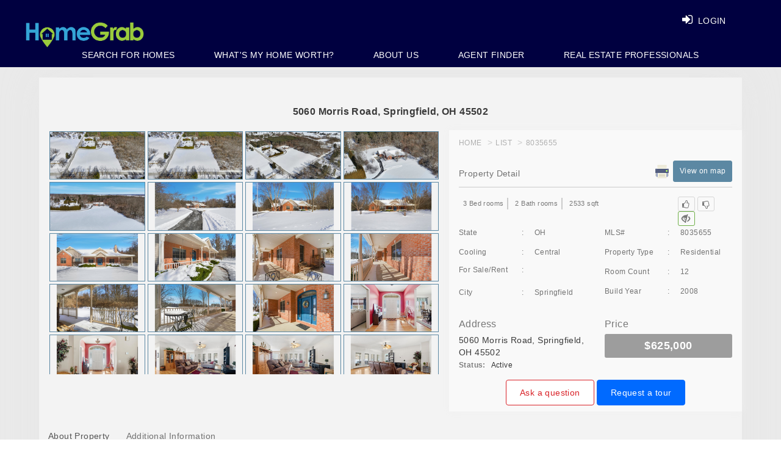

--- FILE ---
content_type: text/html
request_url: https://value.homegrab.com/iframe.asp?id=8035655&address=5060%20Morris%20Road,%20Springfield,%20OH%2045502
body_size: 3721
content:

<!DOCTYPE html>
<html lang="en">
<head>
    <meta charset="utf-8">
    <meta name="language" content="EN-US" />
    <meta name="doc-type" content="Public" />
    <meta name="robots" content="follow, index, all" />
    <meta http-equiv="X-UA-Compatible" content="IE=edge">
    <meta name="viewport" content="width=device-width, initial-scale=1">
    <meta property="title" content="5060 Morris Road, Springfield, OH 45502">
    <meta property="description" content="RPR Valuation for 5060 Morris Road, Springfield, OH 45502">
    <meta property="keywords" content="Home Valueation, 5060 Morris Road, Springfield, OH 45502">
    <title>5060 Morris Road, Springfield, OH 45502</title>
    <link href="https://www.homegrab.com/Content/css/hover-min.css" rel="stylesheet">
    <link href="https://www.homegrab.com/Content/css/bootstrap.min.css" rel="stylesheet">
    <link href="https://www.homegrab.com/Content/css/ripples.min.css" rel="stylesheet">
    <link href="https://www.homegrab.com/Content/css/languages.css" rel="stylesheet">
    <link href="https://www.homegrab.com/Content/css/slick.css" rel="stylesheet">
    <link href="https://www.homegrab.com/Content/css/slick-theme.css" rel="stylesheet">
    <link href="https://www.homegrab.com/Content/css/style.css" rel="stylesheet">
    <link href="https://www.homegrab.com/Content/css/responisve.css" rel="stylesheet">
    <link href="https://www.homegrab.com/Content/css/master-new.css" rel="stylesheet">
    <link href="https://www.homegrab.com/Content/jquery-ui.css" rel="stylesheet" />
    <link href="https://fonts.googleapis.com/css?family=Lato:300,400,700,900" rel="stylesheet">
    <link href="https://fonts.googleapis.com/css?family=Montserrat:300,400,500,600,700,800,900" rel="stylesheet">
  <!--  <link href="/Content/fontawesome/css/font-awesome.css" rel="stylesheet" /> -->
  <!-- <link href="/Content/css/thumbnail-slider.css" rel="stylesheet" /> -->
  <!-- <link href="/Content/css/ninja-slider.css" rel="stylesheet" /> -->
<style>
body {
    background-color: #f3f3f3;
}
</style>   
</head>
<body>
<div id="loadingDiv" style="display:block;" >
	<img class="block temp_no_img_src" id="loding_img" width="340" height="278" src="/images/200.gif" title="Loading" alt="Loading">
</div>
<div id="value_missing_Div" style="display:none;" >
	<img class="block temp_no_img_src" id="value_missing_img" width="340" height="278" src="/images/RPR_value_is_missing.jpg" title="Loading" alt="Loading">
</div>
<div style="display:none;" class="shared_content" id="RprEstimateDiv">
	<div class="dv-zestified col-md-8">
		<div class="Zestified">
			<div class="left-sec" id="dvRPRFull">
				<div class="clip_frame grpelem" id="RPRLogoDiv">
					<!-- image -->
					<img class="block temp_no_img_src" id="RPRLogoDiv_img" width="220" height="70" src="/images/2015-rpr-logo_01.png" title="RPR" alt="RPR">
				</div>
				<!-- Place for the estimate from RPR -->
				<div class="shared_content" id="RprEstimate">
					<!-- content -->
					<div id="FetchedEstimate">NA</div>
				</div>
				<!-- RPR Range -->
				<div class="shared_content" id="RprRange" data-sizepolicy="fixed">
					<!-- content -->
					<p class="shared_content">Range</p>
					<div id="FetchedRange">NA - NA</div>

				</div>
			</div>
		</div>
	</div>
	<div id="NarrprValue" style="visibility:hidden; position:fixed;">
		<script>
			var rprAvmWidgetOptions =
				{
					Token: "09238EB7-B8E6-4FFD-A9A8-886E8456597C",
					Query: "5060 Morris Road, Springfield, OH 45502", // this is the address we are passing to find the estimate
					CoBrandCode: "btsrevictory",
					ShowRprLinks: true
				}
		</script>
		<script src="//www.narrpr.com/widgets/avm-widget/widget.ashx/script"></script>
	</div>
</div>
	<script type="text/javascript">

		var myVar = setInterval(myTimer, 100);
		var addressFound = 0;
		var EstimateFound = 0;
		var RangeFound = 0;
		var ImageFound = 0;
		var PropertyDetailLinkFound = 0;
		var NeighbohoorDetailLinkFound = 0;
		var MarketActivityLinkFound = 0;
		var OtherPropertiesOnStreetLinkFound = 0;
		var PropertyReportLinkFound = 0;
        var SellerReportLinkFound = 0;
        var EstimatedValue = 0;
        var Range = '';

		function myTimer() {

			//alert("Hello! I am in the timer!");

			// This is the secsion where narrpr has the valuation
			var elements = document.getElementById("NarrprValue");

			// go through the narrpr elements
			for (var prop in elements) {

				// Make sure the element is not null
				if (elements[prop] !== null) {
					// make sure the element is not undefined
					if (elements[prop].innerHTML !== undefined) {

						// get result text area
						var resultTextdiv = document.getElementById("resultText");

						// get the inner text
						var narrprText = elements[prop].innerHTML;
                        var loadingDiv = document.getElementById("loadingDiv");
                        var RprEstimateDiv = document.getElementById("RprEstimateDiv");
                        var value_missing_Div = document.getElementById("value_missing_Div");

						//alert(" narrprText = " + narrprText);

						/* find these values
						<div id="FetchedAddress" ></div>
						*/


						// Find the address area
						var addressLoc = narrprText.indexOf("<div class=\"rprw-address\">");

						// alert(" addressLoc = " + addressLoc);

						// if address is found
                        if (addressLoc > 0 && addressFound == 0) {

                            // get the start string
                            var address = narrprText.substring(addressLoc + 26, narrprText.length)
                            //alert(" starting of address " + address);

                            // make sure we still have a string
                            if (address.length > 0) {
                                // get the end of the address
                                var endaddressLoc = address.indexOf('</div>');
                                //alert(" endaddressLoc = " + endaddressLoc);

                                // end of address > 0
                                if (endaddressLoc > 0) {
                                    // address is the substring
                                    address = address.substring(0, endaddressLoc);
                                    //alert(address);
                                    //FetchedAddress.innerHTML = '<br/>Narrpr Fetched Address:<br/>' + address;
                                    clearTimeout(myVar);
                                    window.clearInterval(myVar);
                                    addressFound = 1;

                                    loadingDiv.style.display = 'none';
                                    RprEstimateDiv.style.display = 'block';
                                    value_missing_Div.style.display = 'none';



                                } else {



                                }
                            }
                        } // END OF ADDRESS FOUND
                        else if (addressFound == 0) {

                            loadingDiv.style.display = 'none';
                            RprEstimateDiv.style.display = 'none';
                            value_missing_Div.style.display = 'block';

                        }

						/* find these values
						<div id="FetchedEstimate" ></div>
						*/



						// Find the address area
						var ValLoc = narrprText.indexOf("<td class=\"rprw-est-value\"><div>");

						// alert(" addressLoc = " + addressLoc);

						// if address is found
						if (ValLoc > 0 && EstimateFound == 0) {

							// get the start string
							var Val = narrprText.substring(ValLoc + 32, narrprText.length)
							//alert(" starting of Val " + Val);

							// make sure we still have a string
							if (Val.length > 0) {
								// get the end of the Val
								var endValLoc = Val.indexOf('</div>');
								//alert(" endValLoc = " + endValLoc);

								// end of Val > 0
								if (endValLoc > 0) {
									// Val is the substring
									Val = Val.substring(0, endValLoc);
									//alert(Val);
                                    var NarrprVal = Val.replace('$', '');
                                    NarrprVal = NarrprVal.replace(',', '');
                                    var combinedAverage = eval(NarrprVal);
                                    // if the estimate is higher than currect price, display value
                                    if (eval(NarrprVal) > 625000) {
                                        FetchedEstimate.innerHTML = Val;
                                    }else {
                                        FetchedEstimate.innerHTML = '';
                                    }
                                    EstimateFound = 1;
                                    EstimatedValue = NarrprVal;
								}
							}
						} // END OF Val FOUND






						/* find these values
						<div id="FetchedRange" ></div>
						*/


                        
						// Find the address area
						ValLoc = narrprText.indexOf("<span class=\"rprw-est-range-values\">");

						// alert(" addressLoc = " + addressLoc);

						// if address is found
						if (ValLoc > 0 && RangeFound == 0) {

							// get the start string
							Val = narrprText.substring(ValLoc + 36, narrprText.length)
							//alert(" starting of Val " + Val);

							// make sure we still have a string
							if (Val.length > 0) {
								// get the end of the Val
								endValLoc = Val.indexOf('</span>');
								//alert(" endValLoc = " + endValLoc);

								// end of Val > 0
								if (endValLoc > 0) {
									// Val is the substring
									Val = Val.substring(0, endValLoc);
									//alert(Val);
                                    FetchedRange.innerHTML = Val;
                                    Range = Val;
                                    RangeFound = 1;
                                    Range = Range.replace("$", "");
                                    Range = Range.replace(",", "");
                                    Range = Range.replace("$", "");
                                    Range = Range.replace(",", "");
                                    var RPR_Min = Range.substring(1, Range.indexOf(String.fromCharCode(8211)));
                                    var RPR_Max = Range.substring(Range.indexOf(String.fromCharCode(8211))+2, Range.length);

                                    // if the max value is less than the list price, just display price is missing
                                    if (eval(RPR_Max) < 625000) {

                                        loadingDiv.style.display = 'none';
                                        RprEstimateDiv.style.display = 'none';
                                        value_missing_Div.style.display = 'block';

                                    }

                                    var Ajax_URL = encodeURI("updateValue.asp?Address=5060 Morris Road, Springfield, OH 45502&Value=" + EstimatedValue + "&RPR_Min=" + RPR_Min + "&RPR_Max=" + RPR_Max)
                                   $.post(Ajax_URL );//+Range
								}
							}
						} // END OF Val FOUND


						/* find these values
						<div id="PropertyDetailLink" ></div>
						*/



						// Find the address area
						ValLoc = narrprText.indexOf("<div class=\"rprw-link-cont\">");

						// alert(" addressLoc = " + addressLoc);

						// if address is found
						if (ValLoc > 0 && PropertyDetailLinkFound == 0) {

							// get the start string
							Val = narrprText.substring(ValLoc + 28, narrprText.length)
							//alert(" starting of Val " + Val);
							narrprText = Val

							// make sure we still have a string
							if (Val.length > 0) {
								// get the end of the Val
								endValLoc = Val.indexOf('</div>');
								//alert(" endValLoc = " + endValLoc);

								// end of Val > 0
								if (endValLoc > 0) {
									// Val is the substring
									Val = Val.substring(0, endValLoc);
									//alert(Val);
									// PropertyDetailLink.innerHTML = '<br/>Narrpr Fetched Detail link:<br/>' + Val;
									PropertyDetailLinkFound = 1
								}
							}
						} // END OF Val FOUND


						/* find these values
						<div id="NeighbohoorDetailLink" ></div>
						*/



						// Find the address area
						ValLoc = narrprText.indexOf("<div class=\"rprw-link-cont\">");

						// alert(" addressLoc = " + addressLoc);

						// if address is found
						if (ValLoc > 0 && NeighbohoorDetailLinkFound == 0) {

							// get the start string
							Val = narrprText.substring(ValLoc + 28, narrprText.length)
							//alert(" starting of Val " + Val);
							narrprText = Val

							// make sure we still have a string
							if (Val.length > 0) {
								// get the end of the Val
								endValLoc = Val.indexOf('</div>');
								//alert(" endValLoc = " + endValLoc);

								// end of Val > 0
								if (endValLoc > 0) {
									// Val is the substring
									Val = Val.substring(0, endValLoc);
									//alert(Val);
									// NeighbohoorDetailLink.innerHTML = '<br/>Narrpr Fetched Neighborhood link:<br/>' + Val;
									NeighbohoorDetailLinkFound = 1
								}
							}
						} // END OF Val FOUND


						/*
						<div id="MarketActivity" ></div>
						*/




						// Find the address area
						ValLoc = narrprText.indexOf("<div class=\"rprw-link-cont\">");

						// alert(" addressLoc = " + addressLoc);

						// if address is found
						if (ValLoc > 0 && MarketActivityLinkFound == 0) {

							// get the start string
							Val = narrprText.substring(ValLoc + 28, narrprText.length)
							//alert(" starting of Val " + Val);
							narrprText = Val

							// make sure we still have a string
							if (Val.length > 0) {
								// get the end of the Val
								endValLoc = Val.indexOf('</div>');
								//alert(" endValLoc = " + endValLoc);

								// end of Val > 0
								if (endValLoc > 0) {
									// Val is the substring
									Val = Val.substring(0, endValLoc);
									//alert(Val);
									//   MarketActivityLink.innerHTML = '<br/>Narrpr Fetched Market Activity link:<br/>' + Val;
									MarketActivityLinkFound = 1
								}
							}
						} // END OF Val FOUND




						/* find these values
						<div id="OtherPropertiesOnStreetLink" ></div>
						*/



						// Find the address area
						ValLoc = narrprText.indexOf("<div class=\"rprw-link-cont\">");

						// alert(" addressLoc = " + addressLoc);

						// if address is found
						if (ValLoc > 0 && OtherPropertiesOnStreetLinkFound == 0) {

							// get the start string
							Val = narrprText.substring(ValLoc + 28, narrprText.length)
							//alert(" starting of Val " + Val);
							narrprText = Val

							// make sure we still have a string
							if (Val.length > 0) {
								// get the end of the Val
								endValLoc = Val.indexOf('</div>');
								//alert(" endValLoc = " + endValLoc);

								// end of Val > 0
								if (endValLoc > 0) {
									// Val is the substring
									Val = Val.substring(0, endValLoc);
									//alert(Val);
									//   OtherPropertiesOnStreetLink.innerHTML = '<br/>Narrpr Fetched Other Properties on the street link:<br/>' + Val;
									OtherPropertiesOnStreetLinkFound = 1
								}
							}
						} // END OF Val FOUND



						/* find these values
						<div id="PropertyReportLink" ></div>
						*/



						// Find the address area
						ValLoc = narrprText.indexOf("<div class=\"rprw-link-cont\">");

						// alert(" addressLoc = " + addressLoc);

						// if address is found
						if (ValLoc > 0 && PropertyReportLinkFound == 0) {

							// get the start string
							Val = narrprText.substring(ValLoc + 28, narrprText.length)
							//alert(" starting of Val " + Val);
							narrprText = Val

							// make sure we still have a string
							if (Val.length > 0) {
								// get the end of the Val
								endValLoc = Val.indexOf('</div>');
								//alert(" endValLoc = " + endValLoc);

								// end of Val > 0
								if (endValLoc > 0) {
									// Val is the substring
									Val = Val.substring(0, endValLoc);
									//alert(Val);
									//   PropertyReportLink.innerHTML = '<br/>Narrpr Fetched Property Report link:<br/>' + Val;
									PropertyReportLinkFound = 1
								}
							}
						} // END OF Val FOUND


						/* find these values
						<div id="SellerReportLink" ></div>
						*/



						// Find the address area
						ValLoc = narrprText.indexOf("<div class=\"rprw-link-cont\">");

						// alert(" addressLoc = " + addressLoc);

						// if address is found
						if (ValLoc > 0 && SellerReportLinkFound == 0) {

							// get the start string
							Val = narrprText.substring(ValLoc + 28, narrprText.length)
							//alert(" starting of Val " + Val);
							narrprText = Val

							// make sure we still have a string
							if (Val.length > 0) {
								// get the end of the Val
								endValLoc = Val.indexOf('</div>');
								//alert(" endValLoc = " + endValLoc);

								// end of Val > 0
								if (endValLoc > 0) {
									// Val is the substring
									Val = Val.substring(0, endValLoc);
									//alert(Val);
									//    SellerReportLink.innerHTML = '<br/>Narrpr Fetched seller Report link:<br/>' + Val;
									SellerReportLinkFound = 1
								}
							}
						} // END OF Val FOUND




					}

				}
			}
		}


	</script>
</body>
</html> 


--- FILE ---
content_type: text/javascript; charset=utf-8
request_url: https://www.narrpr.com/widgets/avm-widget/widget.ashx/html?Token=09238EB7-B8E6-4FFD-A9A8-886E8456597C&Query=5060%20Morris%20Road,%20Springfield,%20OH%2045502&bcode=btsrevictory
body_size: 15888
content:
({"html":"\u003Cstyle\u003E.rpr-avm-widget { background-color:#c7ddef; width:600px; overflow:hidden; } .rpr-avm-widget div, .rpr-avm-widget table, .rpr-avm-widget a { font-family:Arial, \u0027DejaVu Sans\u0027, \u0027Liberation Sans\u0027, Freesans, sans-serif; color:#000000; font-size:13px; line-height:18px; } .rpr-avm-widget table { border:0; border-spacing:0; width:100%; } .rpr-avm-widget td { padding:0; } .rpr-avm-widget a { color:#1871ad; font-weight:bold; text-decoration:none; font-size:12px; line-height:15px; } .rpr-avm-widget a:hover { text-decoration:underline; } .rpr-avm-widget a:visited { color:#735cb2; } .rpr-avm-widget a:active { color:#0f3c5f; } .rpr-avm-widget sup { line-height:0; vertical-align:3px; } table.rprw-title-cont { background-color:#0072b0; } table.rprw-title-cont td { vertical-align:middle; } table.rprw-title-cont .rprw-title { color: #ffffff; font-size: 16px; line-height: 30px; font-weight: bold; padding-left: 8px; } .rprw-info-icon { width:20px; } .rprw-info-icon a { background:url(//www.narrpr.com/widgets/avm-widget/info-icon.png) no-repeat; width:13px; height:12px; overflow:hidden; display:block; } .rprw-content { padding:10px 12px 4px 12px; }  .rprw-color-scheme-3 .rprw-content { border:1px solid #cfcfcf; padding:10px 11px 2px 11px; } .rprw-color-scheme-3.rprw-with-title .rprw-content { border-top:0; } .rprw-address { margin-bottom:5px; line-height:16px; } table.rprw-est-value-and-date { margin-bottom:8px; width:auto; } table.rprw-est-value-and-date td.rprw-est-value { vertical-align: middle; } td.rprw-est-value div { font-weight:bold; font-size:36px; line-height:46px; height:43px; overflow:hidden; } td.rprw-est-value.rprw-est-value-alt div { font-size:30px; } table.rprw-est-value-and-date td.rprw-est-value-date { font-size: 11px; line-height: 13px; padding-left: 8px; vertical-align: middle; opacity: .70; filter: Alpha(Opacity=70); } .rprw-est-range { margin-bottom:10px; } .rprw-est-range span { white-space:nowrap; font-size:15px; line-height:20px; } .rprw-est-range-values { font-weight:bold; } table.rprw-conf-score { margin-bottom:5px; margin-top:-5px; width:auto; } table.rprw-conf-score td { vertical-align:middle; line-height:32px; } td.rprw-conf-score-title { font-size:15px; } td.rprw-conf-score-stars { font-size:26px; letter-spacing:2px; } table.rprw-est-change { margin-bottom:10px; width:auto; } table.rprw-est-change td { vertical-align:top; } table.rprw-est-change .rprw-est-change-row1 { padding-bottom: 8px; } td.rprw-est-change-text span { white-space:nowrap; } .rprw-est-change-arrow { font-size:16px; line-height:19px; display:none; } .rprw-est-change-arrow.up { color:#1871ad; display:block; padding-right:5px; margin-top:-1px; } .rprw-est-change-arrow.down { color:#d01a00; display:block; padding-right:5px; } .rprw-chart-cont { background:#fff; margin-bottom:8px; margin-top:12px; color:#000; } .rprw-chart-title { padding:5px 0 5px 8px; font-weight:bold; } table.rprw-chart-legend { width:auto; } table.rprw-chart-legend td { padding:4px 1px 6px 4px; } .rprw-chart-legend-box { width:16px; height:16px; overflow:hidden; margin-left:4px; } .rprw-chart-legend-box.box1 { background-color:#1871ad; } .rprw-chart-legend-box.box2 { background-color:#A2C6DE; } .rprw-color-scheme-2 .rprw-chart-title, .rprw-color-scheme-2 table.rprw-chart-legend td { color:#000; } .rprw-links-title { font-weight:bold; margin-bottom:8px; font-size:14px; line-height:19px; } table.rprw-links { width:auto; } table.rprw-links td { vertical-align:top; } .rprw-link-cont { margin-bottom:3px; line-height:15px; } .rprw-links-logo { width:61px; height:105px; margin-right:12px; background:url(//www.narrpr.com/widgets/avm-widget/rpr-logo.png) no-repeat; } .rprw-more-about-data { border-top:1px solid #fff; padding-top:7px; margin-top:7px; padding-bottom:5px; }  .rprw-orientation-1 td.rprw-content-1 { vertical-align:top; width:276px; padding-right:12px; } .rprw-orientation-1 td.rprw-content-2 { vertical-align:top; } .rprw-orientation-1 .rprw-chart-cont { margin-top:2px; }\u003C/style\u003E\u003Cdiv class=\u0027rpr-avm-widget rprw-color-scheme-1 rprw-orientation-1 rprw-with-title\u0027\u003E\r\n\t\t\u003Ctable class=\u0022rprw-title-cont\u0022\u003E\r\n\t\u003Ctr\u003E\r\n\t\t\u003Ctd class=\u0022rprw-title\u0022\u003EEstimated Value\u003C/td\u003E\r\n\t\t\u003Ctd class=\u0022rprw-info-icon\u0022\u003E\u003Ca title=\u0022A property\u0027s valuation is generated by a formula called an Automated Valuation Model (AVM), which incorporates sales history, comparable real estate data, proprietary appraisal information and economic data to arrive at an estimated value.  AVM estimates can be used as a baseline when comparing properties.\r\n\r\nA valuation produced by an AVM is not an appraisal.\u0022\u003E\u003C/a\u003E\u003C/td\u003E\r\n\t\u003C/tr\u003E\r\n\u003C/table\u003E\r\n\r\n\t\t\u003Cdiv class=\u0022rprw-content\u0022\u003E\r\n\t\t\t\u003Ctable\u003E\r\n\t\t\t\t\u003Ctr\u003E\r\n\t\t\t\t\t\u003Ctd class=\u0022rprw-content-1\u0022\u003E\r\n\t\t\t\t\t\t\u003Cdiv class=\u0022rprw-address\u0022\u003E5060 Morris Rd\u003Cbr /\u003ESpringfield, OH 45502\u003C/div\u003E\r\n\t\t\t\t\t\t\u003Ctable class=\u0022rprw-est-value-and-date\u0022\u003E\r\n\t\t\t\t\t\t\t\u003Ctr\u003E\r\n\t\t\t\t\t\t\t\t\u003Ctd class=\u0022rprw-est-value\u0022\u003E\u003Cdiv\u003E$662,000\u003C/div\u003E\u003C/td\u003E\r\n\t\t\t\t\t\t\t\t\u003Ctd class=\u0022rprw-est-value-date\u0022\u003Eas of\u003Cbr/\u003E1/21/2026\u003C/td\u003E\r\n\r\n\t\t\t\t\t\t\t\u003C/tr\u003E\r\n\t\t\t\t\t\t\u003C/table\u003E\r\n\t\t\t\t\t\t\u003Cdiv class=\u0022rprw-est-range\u0022\u003E\r\n\t\t\t\t\t\t\t\u003Cspan\u003EEst.\u0026nbsp;Range:\u0026nbsp;\u003C/span\u003E \u003Cspan class=\u0022rprw-est-range-values\u0022\u003E$530K \u0026ndash; $794K\u003C/span\u003E\r\n\t\t\t\t\t\t\u003C/div\u003E\u003Ctable class=\u0022rprw-conf-score\u0022\u003E\r\n\t\u003Ctr\u003E\r\n\t\t\u003Ctd class=\u0022rprw-conf-score-title\u0022\u003EConfidence:\u0026nbsp;\u0026nbsp;\u003C/td\u003E\r\n\t\t\u003Ctd class=\u0022rprw-conf-score-stars\u0022\u003E\u0026#9733;\u0026#9733;\u0026#9733;\u0026#9734;\u0026#9734;\u003C/td\u003E\r\n\t\u003C/tr\u003E\r\n\u003C/table\u003E\r\n\u003Ctable class=\u0022rprw-est-change\u0022\u003E\r\n\t\u003Ctr\u003E\r\n\t\t\u003Ctd class=\u0022rprw-est-change-row1\u0022\u003E\u003Cdiv class=\u0022rprw-est-change-arrow down\u0022\u003E\u0026#9660;\u003C/div\u003E\u003C/td\u003E\r\n\t\t\u003Ctd class=\u0022rprw-est-change-row1 rprw-est-change-text\u0022\u003E\u003Cspan\u003EEst. change  - Last 1 Month:\u003C/span\u003E \u003Cspan\u003E\u003Cb\u003E-$12,000\u003C/b\u003E\u003C/span\u003E\u003C/td\u003E\r\n\t\u003C/tr\u003E\r\n\t\u003Ctr\u003E\r\n\t\t\u003Ctd\u003E\u003Cdiv class=\u0022rprw-est-change-arrow up\u0022\u003E\u0026#9650;\u003C/div\u003E\u003C/td\u003E\r\n\t\t\u003Ctd class=\u0022rprw-est-change-text\u0022\u003E\u003Cspan\u003EEst. change  - Last 12 Months:\u003C/span\u003E \u003Cspan\u003E\u003Cb\u003E\u002B0.91%\u003C/b\u003E\u003C/span\u003E\u003C/td\u003E\r\n\t\u003C/tr\u003E\r\n\u003C/table\u003E\r\n\r\n\t\t\t\t\t\t\t\u003Cdiv class=\u0022rprw-links-title\u0022\u003ELink directly into RPR\u003Csup\u003E\u0026reg;\u003C/sup\u003E for:\u003C/div\u003E\r\n\t\t\t\t\t\t\t\u003Ctable class=\u0022rprw-links\u0022\u003E\r\n\t\t\t\t\t\t\t\t\u003Ctr\u003E\r\n\t\t\t\t\t\t\t\t\t\u003Ctd\u003E\u003Cdiv class=\u0022rprw-links-logo\u0022\u003E\u003C/div\u003E\u003C/td\u003E\r\n\t\t\t\t\t\t\t\t\t\u003Ctd\u003E\r\n\t\t\t\t\t\t\t\t\t\t\u003Cdiv class=\u0022rprw-link-cont\u0022\u003E\r\n\t\t\t\t\t\t\t\t\t\t\t\u003Ca href=\u0022https://www.narrpr.com/deep-link?ssocode=\u0026cbcode=btsrevictory\u0026query=5060\u002BMorris\u002BRd%2c\u002BSpringfield%2c\u002BOH\u002B45502\u0026searchtype=Properties\u0026reporttype=\u0026orgid=\u0026listingid=\u0026fips=\u0026apn=\u0026detailstab=\u0026resulttype=\u0022 target=\u0022_blank\u0022\u003E\r\n\t\t\t\t\t\t\t\t\t\t\t\tProperty Details\r\n\t\t\t\t\t\t\t\t\t\t\t\u003C/a\u003E\r\n\t\t\t\t\t\t\t\t\t\t\u003C/div\u003E\r\n\t\t\t\t\t\t\t\t\t\t\u003Cdiv class=\u0022rprw-link-cont\u0022\u003E\r\n\t\t\t\t\t\t\t\t\t\t\t\u003Ca href=\u0022https://www.narrpr.com/deep-link?ssocode=\u0026cbcode=btsrevictory\u0026query=Springfield%2c\u002BOH\u002B45502\u0026searchtype=Places\u0026reporttype=\u0026orgid=\u0026listingid=\u0026fips=\u0026apn=\u0026detailstab=\u0026resulttype=\u0022 target=\u0022_blank\u0022\u003E\r\n\t\t\t\t\t\t\t\t\t\t\t\tNeighborhood Details\r\n\t\t\t\t\t\t\t\t\t\t\t\u003C/a\u003E\r\n\t\t\t\t\t\t\t\t\t\t\u003C/div\u003E\r\n\t\t\t\t\t\t\t\t\t\t\u003Cdiv class=\u0022rprw-link-cont\u0022\u003E\r\n\t\t\t\t\t\t\t\t\t\t\t\u003Ca href=\u0022https://www.narrpr.com/deep-link?ssocode=\u0026cbcode=btsrevictory\u0026query=Springfield%2c\u002BOH\u002B45502\u0026searchtype=MarketActivity\u0026reporttype=\u0026orgid=\u0026listingid=\u0026fips=\u0026apn=\u0026detailstab=\u0026resulttype=\u0022 target=\u0022_blank\u0022\u003E\r\n\t\t\t\t\t\t\t\t\t\t\t\tMarket Activity\r\n\t\t\t\t\t\t\t\t\t\t\t\u003C/a\u003E\r\n\t\t\t\t\t\t\t\t\t\t\u003C/div\u003E\r\n\t\t\t\t\t\t\t\t\t\t\u003Cdiv class=\u0022rprw-link-cont\u0022\u003E\r\n\t\t\t\t\t\t\t\t\t\t\t\u003Ca href=\u0022https://www.narrpr.com/deep-link?ssocode=\u0026cbcode=btsrevictory\u0026query=Morris\u002BRd%2c\u002BSpringfield%2c\u002BOH\u002B45502\u0026searchtype=Properties\u0026reporttype=\u0026orgid=\u0026listingid=\u0026fips=\u0026apn=\u0026detailstab=\u0026resulttype=\u0022 target=\u0022_blank\u0022\u003E\r\n\t\t\t\t\t\t\t\t\t\t\t\tOther Properties on Street\r\n\t\t\t\t\t\t\t\t\t\t\t\u003C/a\u003E\r\n\t\t\t\t\t\t\t\t\t\t\u003C/div\u003E\r\n\t\t\t\t\t\t\t\t\t\t\u003Cdiv class=\u0022rprw-link-cont\u0022\u003E\r\n\t\t\t\t\t\t\t\t\t\t\t\u003Ca href=\u0022https://www.narrpr.com/deep-link?ssocode=\u0026cbcode=btsrevictory\u0026query=5060\u002BMorris\u002BRd%2c\u002BSpringfield%2c\u002BOH\u002B45502\u0026searchtype=\u0026reporttype=ResidentialPropertyReport\u0026orgid=\u0026listingid=\u0026fips=\u0026apn=\u0026detailstab=\u0026resulttype=\u0022 target=\u0022_blank\u0022\u003E\r\n\t\t\t\t\t\t\t\t\t\t\t\tProperty Report\r\n\t\t\t\t\t\t\t\t\t\t\t\u003C/a\u003E\r\n\t\t\t\t\t\t\t\t\t\t\u003C/div\u003E\r\n\t\t\t\t\t\t\t\t\t\t\u003Cdiv class=\u0022rprw-link-cont\u0022\u003E\r\n\t\t\t\t\t\t\t\t\t\t\t\u003Ca href=\u0022https://www.narrpr.com/deep-link?ssocode=\u0026cbcode=btsrevictory\u0026query=5060\u002BMorris\u002BRd%2c\u002BSpringfield%2c\u002BOH\u002B45502\u0026searchtype=\u0026reporttype=ResidentialSellersReport\u0026orgid=\u0026listingid=\u0026fips=\u0026apn=\u0026detailstab=\u0026resulttype=\u0022 target=\u0022_blank\u0022\u003E\r\n\t\t\t\t\t\t\t\t\t\t\t\tSeller\u0027s Report\r\n\t\t\t\t\t\t\t\t\t\t\t\u003C/a\u003E\r\n\t\t\t\t\t\t\t\t\t\t\u003C/div\u003E\r\n\t\t\t\t\t\t\t\t\t\u003C/td\u003E\r\n\t\t\t\t\t\t\t\t\u003C/tr\u003E\r\n\t\t\t\t\t\t\t\u003C/table\u003E\r\n\t\t\t\t\t\t\t\u003Cdiv class=\u0022rprw-more-about-data\u0022\u003E\u003Ca href=\u0022https://blog.narrpr.com/support/what-is-the-broker-avm-widget/\u0022 target=\u0022_blank\u0022\u003EMore about data on the RPR blog \u0026#10140;\u003C/a\u003E\u003C/div\u003E\r\n\t\t\t\t\t\t\r\n\t\t\t\t\t\u003C/td\u003E\r\n\t\t\t\t\t\r\n\t\t\t\t\t\t\u003Ctd class=\u0022rprw-content-2\u0022\u003E\r\n\t\t\t\t\t\t\t\u003Cdiv class=\u0022rprw-chart-cont\u0022\u003E\r\n\t\t\t\t\t\t\t\t\u003Cdiv class=\u0022rprw-chart-title\u0022\u003EEstimated Value Over Time\u003C/div\u003E\r\n\t\t\t\t\t\t\t\t\u003Ctable class=\u0022rprw-chart-legend\u0022\u003E\r\n\t\t\t\t\t\t\t\t\t\u003Ctr\u003E\r\n\t\t\t\t\t\t\t\t\t\t\u003Ctd\u003E\u003Cdiv class=\u0022rprw-chart-legend-box box1\u0022\u003E\u003C/div\u003E\u003C/td\u003E\r\n\t\t\t\t\t\t\t\t\t\t\u003Ctd\u003EThis property\u0026nbsp;\u0026nbsp;\u0026nbsp;\u003C/td\u003E\r\n\t\t\t\t\t\t\t\t\t\t\u003Ctd\u003E\u003Cdiv class=\u0022rprw-chart-legend-box box2\u0022\u003E\u003C/div\u003E\u003C/td\u003E\r\n\t\t\t\t\t\t\t\t\t\t\u003Ctd\u003EZIP 45502\u003C/td\u003E\r\n\t\t\t\t\t\t\t\t\t\u003C/tr\u003E\r\n\t\t\t\t\t\t\t\t\u003C/table\u003E\r\n\t\t\t\t\t\t\t\t\u003Cimg src=\u0022[data-uri]\u002Bc28ebvvTc/x/VT90O70vHnD25nP6/71Mb\u002BnCCHEExQQIcQbFBAhxBsUECHEGx0FND48qAYGBkwMquFxUwDGh9Vgq2xIjZjNISNqqNsyfTxn3\u002Bg9huJHIIRUn2wBtYQQCAMCGBlSA4PDKnQQJNIWkhZVqwy7DqhBU6jLLIGklrkCMvKhewipJ9kCagnHCMgGcrCEEwopkof9c0BMLBllif0oH0LqTIcmWCSB4N\u002BECVCWUgOKiQRY\u002B\u002BYqi9433IMQUk9yJaHRZIryQHEphKLQZXZtCCJJ1I4syWSVRcdDZBhobGxMjY6OMhiMCgXuW5tcAtKSgAzs2ov\u002BuV0D0s21WNlEa0BRfgjb27kiQkj9yBRQO0FsBBTUW4YHjSxiCWlgiUT/bEkmJp2MMldO\[base64]\u002BvDNC9Xp194wJYSUFwqoJrzvP0L5RHHJrY\u002BZknJwy5wR9a5rZqu3B\u002Bf2mR8tawly2uoxdd6U2fqcP3jTQnX8zGt6O2kGFFAN2HXsTEw\u002BUZx\u002B9bdmD78cPPVyIJ5ZsXP7kx8\u002BrtbuORH8HN9\u002B\u002BT0rzKtIE6CAasCdi7fGbuIoFo0cNnv45a6U8/t9p9aGOH/KHPMq0gQooBrw\u002BZ88qd52VfxGRtw0Z7PZwy///tCGxLmlxYXXzzOvIk2AAqo4B06\u002BEt6830rezH/\u002Bo2VmL7/gPN525czWeb1dkGUUl962yLyKNAEKqOLcu3yXeCNH4TsPhPd3zwmJaHdbFOd9m02wJkEBVZzL//sp8UaOYrJ5oCt\u002BuVKdN2WOuviWhTpp3C1PbBuPnU\u002BWfKIgzYECqjCJ2kWP80DfuH9d7FjnXD2r6/FFUoL83GvmJLbZQZoDBVRhpq/dJ97Adkw0D/T6m2\u002Bpdwc1H/d4Q8/sMXvk4yu/eCZxjJ8\u002Bvl19c9p69dm7luleL7f8GMcCNQYKqMJ8\u002BefJm1uKieSB0HRzx\u002BggII9ueP91ya72LYdeNKVK/dF3FyXKkVgnzYACqihoCrmD\u002BxAf/96SxLaJ5IHSckvdNOkgGvf1bpKZAmo2FFBFeXjd/sSNe\u002B41s7Ug7G2Q1DUznjWvykdbHO2u8yj\u002B8X9Xm706IzURITabsIs\u002Bvs\u002BGfSdNKak7FFBFgWik6Q1h0yl\u002BQ58/Za55VT7aEksK6JPfX2L26ow0ANGtQUk1rZW7jptSUncooIrSbrrMCru2r3pUPbB6TBx3g8jbDEPy\u002BdygmSQdA9HNOB2pduOeBwXUbCigCtIa/exElGz\u002BwA3zE2V5e8N\u002BsXxn7HXSuB30UmHW\u002Br3BvnM3HjCvjJMmQreHC006d5/ZKcck9YMCqiDS6GfMB4uYt\u002BlgohyRpxZ04fVJebmxfPu4ev917f3Qne5yz7IdsdcgLrguOc9LaqYhd0SaAQVUQaSxNRjwZyM1f2xJSaBmlexZS/a0feaOpYltU2ZsNEcJ\u002Bea0\u002BCBGxEdvX2xK21BAzYYCqhjI0SAP4960bs\u002BRlIxG2GNwXKRRy5iG4W6TltG4INiGc4v45oPrE/vcMGuTKW3j9tohfrq0u7FGpLpQQBXDnVuF\u002BPBNC01pHPRYuftKzaWI\u002BJicoObzrUfV14bWWNvCeEfKbHY0DSNaNTBrlj7O3UWSnlubI/WFAqoIqF2gd\u002Bjrv0kKAc0YCQhBalJJUx1w7Ph\u002BYTy\u002B9ai4XUpOY9RzdGyplia9LwXUbCigCvB1oRZiR1qvEaSFCaTu/u5YHCDlYpBrgjTc7WHExwiFQpqlrpz\u002BrLhELOQkISXUpzySbKqRekIBlZxNB04lblA3suZ63TZ3JLE/aid2bWT38TPqnVeHC8PbEYnNrs3Eaz6QW1xE77hqlvr100mpuCOgI6TR0mk1OlI/KKCSc/fwtsQNagcewZMFakEX3bAg8bprZ25Sf3/vynA2urCaImosUVLZ7lGTml5ufObOZC\u002BZVOsCFFCzoYBKzp2Lno/dnK4AfvjYFrNnOolmDpLI37KaZkJS\u002Bau/WmVebQ8WTE7NkJp40lii\u002B1bKy3hIvXVo\u002BpFmQAGVHORD4jfoTPXea\u002BfqgYDXP/qc2Ssb1GTQU4bX56nBIOwRzq2ucqGm9Hf3rEhsk9Z8TptgKiW/05prpH5QQCVHmisldWd3IpnsTfaORT9fETTNbFB70WWCWDBmR1rzx42oOedCATUbCqjkSOvloJepWyAAPJnUPVYUf3X3EzphjaS3izT2KAoIROpBsyNrBr20ZlA3M\u002B5JtaGASgyk4d6ciLTaRCfu0Pmkdk0HCeh/e3B9xwXA0ia/oncM5xJPJHe3hpB0bEiXNAMKqMRI42kme3NiBvsXgyYO1mTuZqlW9zwQXzCPUY7PfE8mpbMGFlJAzYYCKjFl6iGSerautLrLpVxVFFmz8KVlO1CzIs2AAioxZRolfMmtjyXOBWOUIqIpFVIvW6eclbs/gsTB8iZY5\u002BkT31\u002BiB47WBQqoxCS74OMTPovEfUYYEtp2LkpKJiPy1Gak15E2D6zeG/tszv327K6fz1ZWKKASI637k2dRsX7xpZ89pccffeimBWrp80fN1jYXCst0fCpHj5bUjS9NXG0qH/vecOLz\u002BZep60xptaGASkyvuuCL4i/uSi6C9rkfP2FK05H\u002BPzv1zDWJD5lBpHagBloHSVNAJca96BAT7YIvAmne2pRH4islSlBA2aDJ5X4\u002BiDqsGkABlRSpCz5t4bEygRpPdL4f/e7iXMKUlo/ls8FCpOvAjqwVLqsABVRSpNHHVZmisHbPC2KOKA2pCx8jrEn2KHRENw\u002BKLCMUUElp0kJdFFA6setAmAyMqHItiAIqKU1arL3szwZDl/em/ck5ckXgDsVILrFb7aeIUEAlpWxd8P1EmsxalpsKS55E00suvW1R4Z0AeJSS\u002B9nYgSEMVU7YU0AlRXqiRdUTjmmUVUC/emp34ry\u002B9LOnTWkxSGOkZm88qLfjGql6U5UCKin2OsxRdDN5tEqUsbmJXjhp\u002BRKseV3U\u002BBvpgQB1mydHAZUQaYZ4FbrgJ0rZHs1z8NTLwecdrqMtzW0rajqM1AOW9xn/VYECKiFSUvbTdzxuSutH2QT0EWvirbS8LL4MisgFST2h/3x/[base64]\u002Bru/7ePlR/R8xU7j6ApjL8b/k4Yj\u002BMmpD96\u002B2LzysmDpXKR/I5oykqRFFAB/O1PlzsXUyCbq8IlFeLb2/GOoHz59u4fv1NFMJbF/f/3Me9NSoZHc62mrhpLlKFLfrLJ6NV7Tqh3WtfBO6\u002BepS66cYG6DLlA670QdXxaCAXUAzBAcOiZPer5I8mBgrhALxAW6kqPmer8KbPV2uDCbAplEZA0\u002BDMaEIm/o/QU2Ik8oy0CtdtzhPxSGN09XaSqUEAT5O4l29T7BLF84b9WxL4Vo/xGu/ouN7WieM935tR2xHMa\u002BP91P4eiv\u002B2lsVcIe9DhPw2tSZRPpLcO1wfWdnaPZYfU/X/bvFFzhPpAAU2Af/h1sqfEjj\u002B94/FWslBa6yY9ZqlZJZqEWRTSzV/0o3mkoQDI\u002B9hIyfKJnOfl9uOsY0MurBqWIKAfPrbFHKE\u002BUEBdgm9rtP1bF4ZwoaC2gxzONQ/LTwx1l9h895Q5us0vPZW0CfgS0KFTr6grp29QV/xypfrD25KrMrqDIaXEMKKbGiuOIc1ozxNP76zfEiUUUJckZydnNamSF1o0fmTZ1qM6b4QLsun46PFBM\u002Bi8KemdAAhJLNLaRd0MDtQ1LeFLC/PhcE7oMb19/qgej2QvxYohHHWEAuoCXGj2RRMFakS6ViRcWG5ESU0SR/qs\u002Bsk3pq613iv5JXLBdfPMnnGka6CbhLnUJP/XB9ab0iQz1u\u002Br1XPAXCignKCHK9b0MoELCt9c\u002BLa85BZ7MGHyov7gjQtiCWrSxv2sEP3kz\u002B5YKr5nFJ\u002B9Sx7pnLZGc56arJRsR6AJ2lQooJxccmsyR4Bmgl1Nx0X4l3dHi7InZfXlnxe7lkyVKPrZYB\u002B5LT7y3B5kiK5xaUhFBPJT7qDEPFNlpLldPoYblAkKKAdp31y3L5B7JTA2BA/vs/fFBdvUJHMeinw0j5RzQmCxsa/8/Bm1Zix7DNbXfpPsjv/ADQtMqQxqvvLiYs3r9bShgHIQrtgXb1K5jyZ2QRm66zF47T3fmasWjRwyJUSiSAFJAx\u002B7GXf0yPpkdzwia6JouLRrfH8IqelNcgrIAZNG/\u002BY/nwwujvnqr3/ypJ6f057HFTWrZqmfPbHDvIL0Aik5269ng0ljfrodZXzxzcnJw1EPZ8Tu42f1MirvuibZHEeg56vpUEAOn9ATQ9sXyflB7cX\u002BHQEhFbUsZ1OQurf7td4xFvVy36vbdXakCbSIqBaE2htGtUv7RCF18zcNCsgC1eE8g8T4zdV7ihSQVNuayJwu6ThYUA4PZZSW0rDjvdfONUdpNhSQBb6RYr0bKQ\u002BCq9uaLGWgqGeD4UvGfR/ERGq07VqQ/aU1M9FD5sb5U\u002BYm1oRqKh0FND48qAYGBkwMquHYF8WIGspVNhT8ZpNSNj6sBt199bZgv6H4EfrBfSv3BBdI9mTROs5ILgNFPZonseZPEJNZ8P\u002BPf/B44nh2RDLC5NKv/nqVns/V9MSzTbaAWkIIhAEBjAypgaCKGXlmZGhADUbWySjTErMEklrmCsjIpwD3aOxxGmnfYv1qFjSdogQUfsnE32cyXyrT1\u002B5NHM8N9PCx1iyTLaCWVIyAbKTaSgvUcNJqNhllif2Kkw\u002BIt\u002BmTVWksm0r6Q1HPBpMGAw6mjOfKS9bSGn9w/fxGj3TuRIcmWCQBQUBGTsNBbSbRBEvICccx5bnKipcPqsXt7vZ24HG8\u002BBfJRXvJTNJbino0j5Q4zhq/kwdcOxjn87kfP6EfnxQtXIZrBsM6SDq5ktBoMoWSsaQAAbm/R00wiCT6WeNIJqvMvI\u002BODAONjY2p0dHRnsWc5esTF\u002BbFN84V92X0Pr59v7ts7aN6m7Rvt3HrQ0\u002BpD1w/V116y3x1jjCfb\u002BnqTeLrGL0P3Lc2uQSkJQEZ2LUXLaDJ1HIikgIK80PYbuWY\u002BkyvcwOkO6TBgRNZbdBlyoyN1jGTHQwYjUz8kSmgdoLYCCiotwwP5hCJ/tkqi\u002B2bUeYeU/8eHbO/SLmBfuQgiIy02uBkH82jj2kvkSIMq3BXPSTFkl0DagnACChW64GMnN4sq2nVk16wAPe4/aJXg9PIxOi1gKTjScEVCvzSuQlmcj1huLUR1Gaisrg4JlQmCCjYqEXXTwmlJaC5WmFxSFMbJvpssKFndjvHMnkfoQaEiaXEH93lgGqKtNxGEWsSkzbSDPVP/WBYfel/nla/eHKn2asz\u002BFumLbV62eCi2JNMfDz8kMTJKaB6wwS0f1wBuWOwvnH/OrNnOhhvg3E30iBSrPXDEcjlgwIKYALaP2mLvrVjVuZ8LaybjAme4b7x3i4MIKV8ygkFFHDZ7cnH4DIBXSyovdjikFYlyFqF4FPiaOSZejAgc3nlpfECOv3aG8GFmrzYedEWSygg628gJIzT1mFCj5fU7LokqPlwGkS5abyAFmw\u002BlLhwsYIdKRYI35WIJBV3egaEJK21jAdDUj7lp/ECQq7Hre5/8gfFPpechKDGYv8d7AfzRXHRDfFHG11xr/WYbFNrwtIX963aY/YgZabxAmothGWNmMW0AFI8qAV9\u002Bs6l6qIbF\u002BinU\u002Bw\u002BcUYcn4UF5O9dvlN9/m73KbVhYMlVUg0aLyCp\u002Bs61esuDtEyH1DSLAs/d53rd1aHRApK6fjk5sVxgIS9bOGhe2X8vN/AoY1IdGi0gaQZ2059UWUYwCNH9O0lx\u002BT0rzCtIVWi0gKRlQPuxCBaZPLfM3awuQHNZqAFhACIWBCPVo9ECkp7GyTWfy828TQfVhdfP138rPHF26Ok9HOVcYRoroMTANxO8mAkpjsYKCM\u002BccuWDNYEIIcXRWAFJ3bt84ikhxdJYAV18c3zULWKyT0cghHRHIwV06JSc/\u002BEEVEKKpZECkiagYhU9QkixNFJA4UPw4hNQv8hBbIQUTiMF1JqAai2AhWVZCSHF0kgBcQIqIeWgcQLC5EZXPpyASogfGicg6YF1nIBKiB8aJyBpAOLggi2mlBBSJI0TkPQIZg5AJMQPjRIQJpq68kFwACIhfmiUgKTH//IRzIT4oxECQhMLgw\u002BvEhYg4wLmhPij9gLCY3ci2UiLmfMJGIT4o/YCkh7rYgcHIBLij9oLSBr1HMU5V8/mCoiEeKT2AkLiOa0W9OGbF5q9CCE\u002BaEQSGhL6wj0rEgK6e3ib2YMQ4oNGCChi2uoxdelti4Nm2Xx1\[base64]\u002BOmIMaIGhoYCv5rg23R63KWjQ\u002BrQXdfvS3Ybyh\u002BBEJI9ckWUEsIgTAggJEhNTA4rFwHjQwlJYNtg8ZWWmKWQFLLXAEZ\u002BdA9hNSTbAG1hGMEJIF9hoacGpBTI4qJJaMssR/lQ0id6dAEiySQJqBIJhlS0aDcNN9ylWEb5UNI3cmVhA6bWGHYUkDzKWxKCQKKNdUcyWSVmffRkWGgsbExNTo6ymAwKhS4b21yCUhLAjKway8xkQgC6ljLiUgKqC21dq6IEFI/[base64]\u002Bp0UMvqq1HXtI/VxkKiJAKcfb1N9XcTQfV/avGdCx5/qh663f/Z0qrBwVESIV4cvuxlnyi2HvirCmtHhQQIRXh8IuvJOSDOHDyZbNH9aCACKkICzYfSsjnkfX72QQjhEyOIy\u002B9psZPh7H96Bl16NSr\u002Buc9x8\u002Bq8aBsx9HTCfkgdh87Y45QTSggQjyBmsuWQy\u002BqaWv2inKZKmyzAzWiqkMBEeLw6htvqWd2HlNLtx5Vz\u002B47qZ4Ofl7y/BF17MzrZo/JAfGs2DGuHoR4VtvykUV0/6o9wrYxXUOqOhQQIQY0g57YfkxNXW3d6DFBjKm1Yy\u002BYvSfG8UBiD6/b1zpevJZjvZf9vs45IBZvOWKOWG0oIEICVu06bm7udm3jPvOvGxh7M5EBgKv3nFAP2HJLhFXTWWnXepwaUHCMU6\u002B8YY5abSgg0ngwqjj1Zo9Fu\u002BzBNfu6agItCWos0Wul3M7UoJbzyIYDas7Gg0ENab\u002Ba\u002BewBPeAQPz\u002B0FjWm8L2nBfshMV0XKCDSaJCPmb423sRJaxa54kBTDWNzOoGeKvt1bizbNq5OvlyPGk23UECk0Wzcf0qUwrRALgtHDqsNe0\u002Bqx0batZd47NESwpysNDB1Iq2Xa1ZQy6lDInkyUECksaDWEZfDXt0UQtPHzfGgpvOAtS/2a78uXULznovmbcWbdst3HKv0AMJeQQGRRoKbf\u002BaG/TEpICAk1FokTrz8upqxvt2D5QYkBXGt2XNczdl0SNeOpP2e3nncHJFQQKRxQDCzn03KB4GEdBYQzOyN7dnoUaDHDLUit2bkBppdrPm0oYBI7Xj1t2\u002BpWUYSqIUs3nJUPXfglNo5flqt3HU81pSyAzWiPHIIa08H2q\u002BNdZmnB84F44BIGwqI1AokdfUIY/vm71ArieLIS6\u002Bao3QGEhoOxCYdJy2e2XXMvJpEUEDEG2jOrN970oxzGVMLRg5PaIBfxIZ9J/Vx4s0gq3Yi1FSw7wNB7JzApE5IaI61OFgY8ffAwEM02cZOVHfJjH5CAZHCQQ5m3mY5SYtpChMZExPJJwxLAraMBAFhOYvJjMGBMB8OjmEf86G1e9Vjo4fVwVP5a1RNhQIihYEaA5K8U1MnXYYBMW3Y\u002B0Lu2hAW5EpO5Ixk40qnvd/D6w5MqsZls2r3cT1hdVvGmCCShAIihYAmzoPOiONkOLIIaiwPBs0zDAjEmjgS7bE8yWNjztbhF19VT\u002B04pqc0YKrDmrEXdLOPtZNyQAGRvoIeqRU7oome3YRbcwllhDE2EZiQOd3kjxB27mfxaD1mi9cdCohMCuRzRg6\u002BqLu9528\u002BrPa\u002BECZb0dyCLOTBeG25oHz1nhesEcNSxGs3mLCJ42NMjb0dgfE4j28d1\u002BdAyg8FRDLZffyMGt5yRC\u002BgFY0QRq1m9e4TOtnqCgDx6Ib96qE16SOGEeh5WrnrhBYJQC5m/nPJNY/TAsKTZpVjlcDomKT8UEA1AmLYdezspG9AvH40qNVII36nr9ufuk6OjlYzyG1CtQOD\u002BNKmO\u002Bw/\u002BYoW3qxn7feWRee\u002BR9Y0ClJOKKAaAGEg0RrdiBh7AhFNBAzka9ds0m58K7IWznICSehuFlE//epv1cZ9J53mmfMeRnjI/zCxXD0ooIrzUnCTLho9HL8p9Q051vX4FtQeptlNJyupGx9NLEsga0rCoqBWM5kubyzejuNIzS5ElZ\u002BN1WQooIoCuUhPybQDSVo0y/KA/TAXKn0yZdp2jPQ9oJZtPSqMCg4Twr1qFmE\u002Bl3t8BNb0IdWEAqoQuJE3BTehmPwVxBFNM7C3zX3ukFq69YhatfuEfuIDBs8t3HxEN9vCfZK1GIgJI4btbQ\u002Bt2atvfFdwaMLhmMjj9KNJhCdV2OexYPNhU0KqCAVUAc6\u002B9qaa4QggO2zppNdc2uFIJ2hKQV6Yo2VL5MTZ19X6vS9krgBYBJsC8UGkzx04abaQqkIBlRzIBwuRxwRhws2HPLx\u002Bn55LZW\u002BzI22tY6n2hFrWZOZIEZIHCqjk4DlUrhziETaz0DRBkhfrzaSKJtf2MIF9guvWkAKggEoMutezml7IzaBb2x33M3LITdYGTSr8m9FLpfcJRIalRMfPNHuhdFIcFFCJ2XvirCCKMZ087tSzhOQwnh9lN6PQZY9Z5kgQL98\u002Bridm4ucnt41zpT7iBQqoxGBagSsfdL0TUhcooIJAswgLV2FJiHnPHdL/4nd0Z0MsaCIt2zreGqyHJyy48kEwMUzqBAVUAPHV\u002BuxI5mQwnwnNohnrkzO9MeKZkDpBAfWZ5OjdrERwdnC6AakbFFAfwUp\u002BoTzySMfeJ7n/Ixv2m6MSUh8ooD6AHqiF7vPEUwYTtmWTLSn0XhFSNyigHoIEMhZdjxLLUizbNq7nS2GKA1YPxGsgLKxTHF89sC2kFdu5wh\u002BpJxTQBMCcqOnWlAcs0GX/nhYYv5MF1jiOJnJuP3qaY3NI7aGAumRHIIapsRpOVtMpLEMX\u002B7qxE\u002BYIhJAICigHGHUM8cxsLYJuCyi9uYXAKoBochFCklBADruPnbXWxkEYwaQuPRoXkL2gF\u002BZq9WoxLkLqCAVkwIROLLCVJpOssGefY\u002BEuPAcrejwNISQdCigAi593XvArKSNM5oS4EDuDmhOSyISQ/DReQOgCjy3EnpXfMTUiNNG2HH7RHIEQMlEaL6BFo86AQR1JCc1Yv0\u002Bt23uSXeOE9JBGCwiD/9qiaQcGBGJAISGkvzRWQDvHT8elY/59YPU\u002BrghISEE0UkDI\u002B8S72sPAUhgcs0NIcTRSQOvG5KaX78fNENI0GiegsNcLieV4DxeeM0UIKZbGCSieeG53q0NMhJBiaZSA2rWfds0HASkRQoqnUQLCEyVc\u002BUBIrP0Q4ofGCAgLf7nyQTDxTIg/GiMgjGB25YOJo\u002B5TRQkhxdEYAUE0eKyNLSA8eZQQ4o/GJaGRB1ry/FE\u002B4oaQEtAoARFCygUFRAjxBgVECPFGRwGNDw\u002BqgYEBE4Nq2H5E1ciQVTakRszmkBE11G3Z\u002BLAadPfV24L9huJHIIRUn2wBtYQQCAMCgHAGh5V2kC6zhGSX6V8H1KAp1BKzBJJa5grIyIfuIaSeZAuoJRUjIBuUxbahVhPJw/45ICaWjLLEfpQPIXWmQxMskkDwbycTJGpHlmT0cUxtKVcZ5UNIE8iVhEaTKcr1yFJwhAGRWM2xhGSyysz76KCBCKk1uQSkJQEZJGovAUYaMVck9nMlk1UW5YewvZ0rchkbG1Ojo6MMBqNCgfvWJlNA7QSxEVBQbxkeNLIAaHZF8ogBeViSiUkno8yVk/5dOj4hpA5k14BaAjAC0sKxZZEuh570ggXo8liTjRBSFzo3wbR0orxMWzhaDK3tUdjyCJtQye0gpUwQULAxqHUF\u002B1FChNSO7nJAhBDSQ3IKiBBCeg8FRAjxBgVECPEGBUQI8UalBRTrwo/11rk9aQaxl6135D6fPOfaI/KeU7xXs7/nVEYm9jkF0afe2dzXUvBbu0e5v2Pm8pxT4vPRkX5e9RCQOyYJH457YbQ\u002BsP7dXLnOJ8\u002B59pBc56Q/G\u002Bciii60hpD3WsIYtiI\u002Bmm7OpzVboAzXkoOexpXxgVW7CRb8j\u002BsPHx9A7H8S3wrtG0p/CPjARvDB9U9Auc6nw7n2nJyfUQx9gfXxnMpIrs/JmQnQT/KcT9F/p1yfkUWO86tnDggfkGRkXzdW2vmArLJ\u002BkvG\u002BTawBpRL7nIIbLRBQe8K052vJ/Dysv2DNl2zhF1JAyrUUq52lUEMBwcYp1WQvAso4n8yyfpLyvriQ9IXs4cYqJc7npK\u002Bf9k2uRZ0i8f7gnI/5e8V\u002BL/R8QMq1lPNeq5eA9P\u002B08GFEFC2grPPpdK79Isf7dmq3N4Jcfx/cfAXVOqTz0QKyr\u002BcCzwdkfEZ5a9H1EZD\u002BY3T48PUHVpCAss4nz7n2g7zvi/2aLKDcf5\u002BCbvi080lczwUKKPMzCudv5rmE6iEg/YfI8cEXJaCs88l7rr0m433jTYnw4unUdq8tWX8f3HRWE6eQJljm9RL/WxXWJOx4DecXYS0EpD/4oCoYD0E0\u002BoPrv4Cyzif3ufaYTu8b9hSaaHDtp6vPqQR/t/Bml7b3j47n1MV9VsMkNCGkKlBAhBBvUECEEG9QQIQQb1BAhBBvUECEEG9QQIQQb1BAhBBvUECEEE8o9f8YqpzTTxl89wAAAABJRU5ErkJggg==\u0022 alt=\u0022Estimated Value Over Time\u0022\u003E\r\n\t\t\t\t\t\t\t\u003C/div\u003E\r\n\t\t\t\t\t\t\u003C/td\u003E\r\n\t\t\t\t\t\r\n\t\t\t\t\u003C/tr\u003E\r\n\t\t\t\u003C/table\u003E\r\n\t\t\u003C/div\u003E\r\n\t\u003C/div\u003E","entityName":"RE/MAX Victory \u002B Affiliates","isValid":true,"status":0,"statusText":"Successfully loaded"});